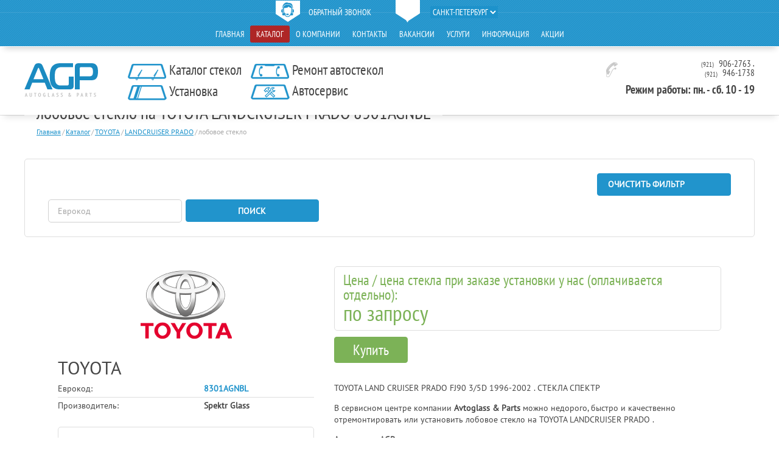

--- FILE ---
content_type: text/html; charset=utf-8
request_url: https://www.glassavto.ru/catalog/avtosteklo-evrokod-8301agnbl-82974/
body_size: 11752
content:





<!DOCTYPE html>
<html>
<head>
    <meta name="google-site-verification" content="MbyqaNZ8LMnCJfQJSki5zxeb0fH4aI0jR1FqAJvm-_s"/>

    <title>
    

        Купить лобовое стекло на
        TOYOTA
        LANDCRUISER PRADO
        8301AGNBL в Спб
    
</title>
    <meta http-equiv="Content-Type" content="text/html; charset=UTF-8">
    <meta name="description" content="

    Установка и ремонт автостекол
    TOYOTA
    LANDCRUISER PRADO
    в Санкт-Петербурге.
    лобовое стекло на
    TOYOTA
    LANDCRUISER PRADO
    8301AGNBL
    по лучшим ценам.


">
    <meta name="viewport" content="width=device-width">
    <meta name='yandex-verification' content='4f48501fd3b9e1f0'/>
    <meta name="google-site-verification" content="ywgDnkOxlQwgiL1aIoE13U0a7yGpQxl3kB5mEyWeGS0"/>

    <meta name="yandex-verification" content="457c071afb6c994d"/>

    <link rel="shortcut icon" href="/static/images/favicon.png" type="image/png">

    <link rel="stylesheet" href="/static/vendors/lightbox2-master/dist/css/lightbox.css">
    <link rel="stylesheet" href="/static/css/tmp_style.css">
    <link rel="stylesheet" href="/static/less/style.css?v=3">
    <link rel="stylesheet" href="/static/css/members.css">
    <link rel="stylesheet" media="(max-width: 768px) and (min-width:481px)" href="/static/css/768.css?v=2"/>
    <link rel="stylesheet" media="(max-width: 480px)" href="/static/css/480.css?v=3"/>


    <link href="https://cdn.jsdelivr.net/npm/select2@4.1.0-rc.0/dist/css/select2.min.css" rel="stylesheet"/>

    <link rel="stylesheet" href="/static/css/extra.css?v=4">

    <script src="https://api-maps.yandex.ru/2.1/?lang=ru_RU" type="text/javascript"></script>

    

    
    
    
    
    
    
    
    
    
    
    
    
    
    
    
    
    
    
    


    
    

    


</head>
<body class="t-main ">
<div class="l-page">
    <div class="l-wrapper">
        <header class="l-header">
            <div class="l-header-holder">
                <div class="b-top-line">
                    <div class="wrapper clearfix">
                        <div class="b-site-tools">
                            <div class="b-site-tools__item"><a href="#callback-popup-block"
                                                               class="b-site-tools__item-link e-popup"><span
                                    class="b-site-tools__item-ico"><i class="ico i_call"></i></span><span
                                    class="b-site-tools__item-title">обратный звонок</span></a></div>
                            <div class="b-site-tools__item"><span
                                    class="b-site-tools__item-link"><span
                                    class="b-site-tools__item-ico"><i class="ico i_marker"></i></span>

                                <select class="region-select b-site-tools__item-title">
                                    
                                        <option value="2"
                                                 selected>
                                            Санкт-Петербург</option>
                                    
                                        <option value="21"
                                                >
                                            Вологда</option>
                                    
                                        <option value="138"
                                                >
                                            Москва</option>
                                    
                                </select>
                            </span>

                            </div>
                            
                            
                            
                            
                            
                            
                            
                            
                            
                            
                            
                            
                            
                        </div>
                        <nav class="b-main-menu">
                            <ul class="b-main-menu__holder">
                                
                                
                                    
                                    <li class="b-main-menu__item navpage-1
                                                ">
                                        <a href="/"
                                           class="b-main-menu__item-link">Главная</a></li>
                                
                                    
                                    <li class="b-main-menu__item navpage-36
                                                 b-main-menu__item_selected">
                                        <a href="/catalog/"
                                           class="b-main-menu__item-link">Каталог</a></li>
                                
                                    
                                    <li class="b-main-menu__item navpage-2
                                                ">
                                        <a href="/o-kompanii/"
                                           class="b-main-menu__item-link">О компании</a></li>
                                
                                    
                                    <li class="b-main-menu__item navpage-4
                                                ">
                                        <a href="/kontakty/"
                                           class="b-main-menu__item-link">Контакты</a></li>
                                
                                    
                                    <li class="b-main-menu__item navpage-3
                                                ">
                                        <a href="/vakansii/"
                                           class="b-main-menu__item-link">Вакансии</a></li>
                                
                                    
                                    <li class="b-main-menu__item navpage-5
                                                ">
                                        <a href="/uslugi/"
                                           class="b-main-menu__item-link">Услуги</a></li>
                                
                                    
                                    <li class="b-main-menu__item navpage-10
                                                ">
                                        <a href="/informaciya/"
                                           class="b-main-menu__item-link">Информация</a></li>
                                
                                    
                                    <li class="b-main-menu__item navpage-40
                                                ">
                                        <a href="/akcii/"
                                           class="b-main-menu__item-link">Акции</a></li>
                                

                            </ul>

                        </nav>
                    </div>
                </div>

                <div class="b-inner-line">
                    <div class="wrapper clearfix">
                        
                            <div class="b-logo-inner"><a href="/" class="b-logo-inner__link"><img
                                    src="/static/images/inner_logo.png" alt="" class="b-logo-inner__image"></a>
                            </div>
                        
                        <div class="b-services-menu">
                            <div class="b-services-menu__holder">
                                <div class="b-services-menu__item">
                                    <a href="/catalog/"
                                       class="b-services-menu__item-link"><span
                                            class="b-services-menu__item-ico"><i
                                            class="ico i_service_sell"></i></span><span
                                            class="b-services-menu__item-title">Каталог стекол</span></a></div>
                                <div class="b-services-menu__item"><a href="/uslugi/ustanovka-avtostekol/"
                                                                      class="b-services-menu__item-link"><span
                                        class="b-services-menu__item-ico"><i
                                        class="ico i_service_repair"></i></span><span
                                        class="b-services-menu__item-title">Установка</span></a></div>
                            </div>
                            <div class="b-services-menu__holder">
                                <div class="b-services-menu__item"><a href="/uslugi/remont-avtostekol/"
                                                                      class="b-services-menu__item-link"><span
                                        class="b-services-menu__item-ico"><i
                                        class="ico i_service_install"></i></span><span
                                        class="b-services-menu__item-title">Ремонт автостекол</span></a></div>
                                <div class="b-services-menu__item"><a href="/uslugi/avtoservis/"
                                                                      class="b-services-menu__item-link"><span
                                        class="b-services-menu__item-ico"><i class="ico i_service_auto"></i></span><span
                                        class="b-services-menu__item-title">Автосервис</span></a></div>
                            </div>
                        </div>
                        <div class="b-header-phone f_right"><i class="ico i_phone m_t5 m_r10"></i>
                            <div class="b-header-phone__holder">
                                
                                
                                
                                
                                
                                
                                



                                
                                    <div class="b-header-phone__item" id="top-phone">
                                        <span class="b-header-phone__code">(921)</span>
                                        <span class="b-header-phone__number"> 906-2763</span>
                                        ,
                                    </div>
                                
                                    <div class="b-header-phone__item" >
                                        <span class="b-header-phone__code">(921)</span>
                                        <span class="b-header-phone__number"> 946-1738</span>
                                        
                                    </div>
                                


                                <div class="work-hours" style="padding-top: 10px;font-size: 19px;font-weight: bold;">
                                    Режим работы: пн. - сб. 10 - 19
                                </div>

                            </div>
                        </div>
                    </div>
                </div>
            </div>
        </header>
        
        
            
                <div class="l-content">
                    <div class="wrapper clearfix">
                        <div class="b-title-inner">
                            <h1>

    лобовое стекло на
    TOYOTA
    LANDCRUISER PRADO
    8301AGNBL



</h1>
                        </div>
                        <div class="b-bredcrumbs"><a href="/">Главная</a><span
                                class="b-bredcrumbs__sep">/</span><a href="/catalog/">Каталог</a><span class="b-bredcrumbs__sep">/</span><a href="/catalog/avtosteklo-toyota/">TOYOTA</a><span class="b-bredcrumbs__sep">/</span><a href="/catalog/avtosteklo--landcruiser-prado-3682/">LANDCRUISER PRADO</a><span class="b-bredcrumbs__sep">/</span><span>лобовое стекло</span></div>
                        
    <div class="xm-hide">
        
<div class="b-top-filter">
    <div class="b-top-filter__holder b-form clearfix">
        <form action="/catalog/find/" method="get">
            <div class="b-top-filter__item">
                <div class="select t-2">

                    <select class="e-select link_select" name="mark-id">
                        <option value="">Марка</option>
                        
                            <option value="1" data-path="/catalog/avtosteklo-acura/"
                                    
                            >ACURA</option>
                        
                            <option value="2" data-path="/catalog/avtosteklo-alfa_romeo/"
                                    
                            >ALFA ROMEO</option>
                        
                            <option value="3" data-path="/catalog/avtosteklo-aston-martin/"
                                    
                            >ASTON MARTIN</option>
                        
                            <option value="4" data-path="/catalog/avtosteklo-audi/"
                                    
                            >AUDI</option>
                        
                            <option value="5" data-path="/catalog/avtosteklo-austin/"
                                    
                            >AUSTIN</option>
                        
                            <option value="6" data-path="/catalog/avtosteklo-avia/"
                                    
                            >AVIA</option>
                        
                            <option value="7" data-path="/catalog/avtosteklo-baw/"
                                    
                            >BAW</option>
                        
                            <option value="8" data-path="/catalog/avtosteklo-bedford/"
                                    
                            >BEDFORD</option>
                        
                            <option value="9" data-path="/catalog/avtosteklo-bentley/"
                                    
                            >BENTLEY</option>
                        
                            <option value="10" data-path="/catalog/avtosteklo-bmw/"
                                    
                            >BMW</option>
                        
                            <option value="12" data-path="/catalog/avtosteklo-brilliance/"
                                    
                            >BRILLIANCE</option>
                        
                            <option value="13" data-path="/catalog/avtosteklo-buick/"
                                    
                            >BUICK</option>
                        
                            <option value="14" data-path="/catalog/avtosteklo-byd/"
                                    
                            >BYD</option>
                        
                            <option value="15" data-path="/catalog/avtosteklo-cadillac/"
                                    
                            >CADILLAC</option>
                        
                            <option value="16" data-path="/catalog/avtosteklo-camc/"
                                    
                            >CAMC</option>
                        
                            <option value="17" data-path="/catalog/avtosteklo-chana/"
                                    
                            >CHANA</option>
                        
                            <option value="18" data-path="/catalog/avtosteklo-changan/"
                                    
                            >CHANGAN</option>
                        
                            <option value="19" data-path="/catalog/avtosteklo-chery/"
                                    
                            >CHERY</option>
                        
                            <option value="20" data-path="/catalog/avtosteklo-chevrolet/"
                                    
                            >CHEVROLET</option>
                        
                            <option value="21" data-path="/catalog/avtosteklo-chrysler/"
                                    
                            >CHRYSLER</option>
                        
                            <option value="152" data-path="/catalog/avtosteklo-chrysler-jeep/"
                                    
                            >CHRYSLER JEEP</option>
                        
                            <option value="22" data-path="/catalog/avtosteklo-citroen/"
                                    
                            >CITROEN</option>
                        
                            <option value="23" data-path="/catalog/avtosteklo-dacia/"
                                    
                            >DACIA</option>
                        
                            <option value="24" data-path="/catalog/avtosteklo-daewoo/"
                                    
                            >DAEWOO</option>
                        
                            <option value="25" data-path="/catalog/avtosteklo-daf/"
                                    
                            >DAF</option>
                        
                            <option value="26" data-path="/catalog/avtosteklo-daihatsu/"
                                    
                            >DAIHATSU</option>
                        
                            <option value="150" data-path="/catalog/avtosteklo-daimler/"
                                    
                            >DAIMLER</option>
                        
                            <option value="27" data-path="/catalog/avtosteklo-datsun/"
                                    
                            >DATSUN</option>
                        
                            <option value="30" data-path="/catalog/avtosteklo-dodge/"
                                    
                            >DODGE</option>
                        
                            <option value="31" data-path="/catalog/avtosteklo-dong-feng/"
                                    
                            >DONG FENG</option>
                        
                            <option value="32" data-path="/catalog/avtosteklo-eagle/"
                                    
                            >EAGLE</option>
                        
                            <option value="33" data-path="/catalog/avtosteklo-faw/"
                                    
                            >FAW</option>
                        
                            <option value="34" data-path="/catalog/avtosteklo-ferrari/"
                                    
                            >FERRARI</option>
                        
                            <option value="35" data-path="/catalog/avtosteklo-fiat/"
                                    
                            >FIAT</option>
                        
                            <option value="36" data-path="/catalog/avtosteklo-fjr-road/"
                                    
                            >FJR ROAD</option>
                        
                            <option value="37" data-path="/catalog/avtosteklo-ford/"
                                    
                            >FORD</option>
                        
                            <option value="151" data-path="/catalog/avtosteklo-ford-usa/"
                                    
                            >FORD USA</option>
                        
                            <option value="38" data-path="/catalog/avtosteklo-foton/"
                                    
                            >FOTON</option>
                        
                            <option value="39" data-path="/catalog/avtosteklo-freightliner/"
                                    
                            >FREIGHTLINER</option>
                        
                            <option value="40" data-path="/catalog/avtosteklo-geely/"
                                    
                            >GEELY</option>
                        
                            <option value="41" data-path="/catalog/avtosteklo-gmc/"
                                    
                            >GMC</option>
                        
                            <option value="42" data-path="/catalog/avtosteklo-great_wall/"
                                    
                            >GREAT WALL</option>
                        
                            <option value="43" data-path="/catalog/avtosteklo-hafei/"
                                    
                            >HAFEI</option>
                        
                            <option value="44" data-path="/catalog/avtosteklo-haima/"
                                    
                            >HAIMA</option>
                        
                            <option value="46" data-path="/catalog/avtosteklo-hino/"
                                    
                            >HINO</option>
                        
                            <option value="47" data-path="/catalog/avtosteklo-holden/"
                                    
                            >HOLDEN</option>
                        
                            <option value="48" data-path="/catalog/avtosteklo-honda/"
                                    
                            >HONDA</option>
                        
                            <option value="49" data-path="/catalog/avtosteklo-howo/"
                                    
                            >HOWO</option>
                        
                            <option value="50" data-path="/catalog/avtosteklo-hummer/"
                                    
                            >HUMMER</option>
                        
                            <option value="51" data-path="/catalog/avtosteklo-hyundai/"
                                    
                            >HYUNDAI</option>
                        
                            <option value="52" data-path="/catalog/avtosteklo-infiniti/"
                                    
                            >INFINITI</option>
                        
                            <option value="53" data-path="/catalog/avtosteklo-international/"
                                    
                            >INTERNATIONAL</option>
                        
                            <option value="55" data-path="/catalog/avtosteklo-isuzu/"
                                    
                            >ISUZU</option>
                        
                            <option value="56" data-path="/catalog/avtosteklo-iveco/"
                                    
                            >IVECO</option>
                        
                            <option value="57" data-path="/catalog/avtosteklo-jac/"
                                    
                            >JAC</option>
                        
                            <option value="58" data-path="/catalog/avtosteklo-jaguar/"
                                    
                            >JAGUAR</option>
                        
                            <option value="59" data-path="/catalog/avtosteklo-jcb/"
                                    
                            >JCB</option>
                        
                            <option value="61" data-path="/catalog/avtosteklo-jeep/"
                                    
                            >JEEP</option>
                        
                            <option value="62" data-path="/catalog/avtosteklo-kia/"
                                    
                            >KIA</option>
                        
                            <option value="65" data-path="/catalog/avtosteklo-lamborghini/"
                                    
                            >LAMBORGHINI</option>
                        
                            <option value="66" data-path="/catalog/avtosteklo-lamborgini-/"
                                    
                            >LAMBORGINI </option>
                        
                            <option value="67" data-path="/catalog/avtosteklo-lancia/"
                                    
                            >LANCIA</option>
                        
                            <option value="68" data-path="/catalog/avtosteklo-land_rover/"
                                    
                            >LAND ROVER</option>
                        
                            <option value="69" data-path="/catalog/avtosteklo-ldv/"
                                    
                            >LDV</option>
                        
                            <option value="70" data-path="/catalog/avtosteklo-lexus/"
                                    
                            >LEXUS</option>
                        
                            <option value="160" data-path="/catalog/avtosteklo-leyland-daf/"
                                    
                            >LEYLAND-DAF</option>
                        
                            <option value="71" data-path="/catalog/avtosteklo-lifan/"
                                    
                            >LIFAN</option>
                        
                            <option value="72" data-path="/catalog/avtosteklo-lincoln/"
                                    
                            >LINCOLN</option>
                        
                            <option value="74" data-path="/catalog/avtosteklo-magirus/"
                                    
                            >MAGIRUS</option>
                        
                            <option value="75" data-path="/catalog/avtosteklo-mahindra/"
                                    
                            >MAHINDRA</option>
                        
                            <option value="76" data-path="/catalog/avtosteklo-man/"
                                    
                            >MAN</option>
                        
                            <option value="162" data-path="/catalog/avtosteklo-man-trucks/"
                                    
                            >MAN TRUCKS</option>
                        
                            <option value="77" data-path="/catalog/avtosteklo-maserati/"
                                    
                            >MASERATI</option>
                        
                            <option value="78" data-path="/catalog/avtosteklo-maybach/"
                                    
                            >MAYBACH</option>
                        
                            <option value="79" data-path="/catalog/avtosteklo-mazda/"
                                    
                            >MAZDA</option>
                        
                            <option value="80" data-path="/catalog/avtosteklo-mercedes/"
                                    
                            >MERCEDES</option>
                        
                            <option value="81" data-path="/catalog/avtosteklo-mercury/"
                                    
                            >MERCURY</option>
                        
                            <option value="82" data-path="/catalog/avtosteklo-mia-electric/"
                                    
                            >MIA ELECTRIC</option>
                        
                            <option value="83" data-path="/catalog/avtosteklo-microcar/"
                                    
                            >MICROCAR</option>
                        
                            <option value="84" data-path="/catalog/avtosteklo-mini/"
                                    
                            >MINI</option>
                        
                            <option value="85" data-path="/catalog/avtosteklo-mitsubishi/"
                                    
                            >MITSUBISHI</option>
                        
                            <option value="86" data-path="/catalog/avtosteklo-neoplan/"
                                    
                            >NEOPLAN</option>
                        
                            <option value="87" data-path="/catalog/avtosteklo-nissan/"
                                    
                            >NISSAN</option>
                        
                            <option value="88" data-path="/catalog/avtosteklo-oldsmobile/"
                                    
                            >OLDSMOBILE</option>
                        
                            <option value="89" data-path="/catalog/avtosteklo-opel/"
                                    
                            >OPEL</option>
                        
                            <option value="90" data-path="/catalog/avtosteklo-pegaso/"
                                    
                            >PEGASO</option>
                        
                            <option value="91" data-path="/catalog/avtosteklo-peugeot/"
                                    
                            >PEUGEOT</option>
                        
                            <option value="92" data-path="/catalog/avtosteklo-plymouth/"
                                    
                            >PLYMOUTH</option>
                        
                            <option value="93" data-path="/catalog/avtosteklo-polonez/"
                                    
                            >POLONEZ</option>
                        
                            <option value="94" data-path="/catalog/avtosteklo-pontiac/"
                                    
                            >PONTIAC</option>
                        
                            <option value="95" data-path="/catalog/avtosteklo-porsche/"
                                    
                            >PORSCHE</option>
                        
                            <option value="96" data-path="/catalog/avtosteklo-proton/"
                                    
                            >PROTON</option>
                        
                            <option value="97" data-path="/catalog/avtosteklo-qoros/"
                                    
                            >QOROS</option>
                        
                            <option value="98" data-path="/catalog/avtosteklo-renault/"
                                    
                            >RENAULT</option>
                        
                            <option value="99" data-path="/catalog/avtosteklo-renault--irisbus/"
                                    
                            >RENAULT / IRISBUS</option>
                        
                            <option value="100" data-path="/catalog/avtosteklo-rolls-royce/"
                                    
                            >ROLLS ROYCE</option>
                        
                            <option value="101" data-path="/catalog/avtosteklo-rover/"
                                    
                            >ROVER</option>
                        
                            <option value="102" data-path="/catalog/avtosteklo-saab/"
                                    
                            >SAAB</option>
                        
                            <option value="103" data-path="/catalog/avtosteklo-saturn/"
                                    
                            >SATURN</option>
                        
                            <option value="104" data-path="/catalog/avtosteklo-scania/"
                                    
                            >SCANIA</option>
                        
                            <option value="105" data-path="/catalog/avtosteklo-scion/"
                                    
                            >SCION</option>
                        
                            <option value="106" data-path="/catalog/avtosteklo-seat/"
                                    
                            >SEAT</option>
                        
                            <option value="107" data-path="/catalog/avtosteklo-setra/"
                                    
                            >SETRA</option>
                        
                            <option value="108" data-path="/catalog/avtosteklo-skoda/"
                                    
                            >SKODA</option>
                        
                            <option value="109" data-path="/catalog/avtosteklo-smart/"
                                    
                            >SMART</option>
                        
                            <option value="111" data-path="/catalog/avtosteklo-ssang_yong/"
                                    
                            >SSANGYONG</option>
                        
                            <option value="112" data-path="/catalog/avtosteklo-subaru/"
                                    
                            >SUBARU</option>
                        
                            <option value="113" data-path="/catalog/avtosteklo-suzuki/"
                                    
                            >SUZUKI</option>
                        
                            <option value="114" data-path="/catalog/avtosteklo-tagaz/"
                                    
                            >TAGAZ</option>
                        
                            <option value="171" data-path="/catalog/avtosteklo-talbot/"
                                    
                            >TALBOT</option>
                        
                            <option value="115" data-path="/catalog/avtosteklo-tata/"
                                    
                            >TATA</option>
                        
                            <option value="116" data-path="/catalog/avtosteklo-tatra/"
                                    
                            >TATRA</option>
                        
                            <option value="118" data-path="/catalog/avtosteklo-tesla/"
                                    
                            >TESLA</option>
                        
                            <option value="119" data-path="/catalog/avtosteklo-toyota/"
                                    
                                    selected="selected"
                                    
                            >TOYOTA</option>
                        
                            <option value="120" data-path="/catalog/avtosteklo-travego/"
                                    
                            >TRAVEGO</option>
                        
                            <option value="121" data-path="/catalog/avtosteklo-vauxhall/"
                                    
                            >VAUXHALL</option>
                        
                            <option value="122" data-path="/catalog/avtosteklo-volga/"
                                    
                            >VOLGA</option>
                        
                            <option value="123" data-path="/catalog/avtosteklo-volkswagen/"
                                    
                            >VOLKSWAGEN</option>
                        
                            <option value="124" data-path="/catalog/avtosteklo-volvo/"
                                    
                            >VOLVO</option>
                        
                            <option value="125" data-path="/catalog/avtosteklo-vortex/"
                                    
                            >VORTEX</option>
                        
                            <option value="126" data-path="/catalog/avtosteklo-wiesmann/"
                                    
                            >WIESMANN</option>
                        
                            <option value="129" data-path="/catalog/avtosteklo-yutong/"
                                    
                            >YUTONG</option>
                        
                            <option value="175" data-path="/catalog/avtosteklo-zastava/"
                                    
                            >ZASTAVA</option>
                        
                            <option value="132" data-path="/catalog/avtosteklo-vaz/"
                                    
                            >ВАЗ</option>
                        
                            <option value="133" data-path="/catalog/avtosteklo-gaz/"
                                    
                            >ГАЗ</option>
                        
                            <option value="134" data-path="/catalog/avtosteklo-gazon/"
                                    
                            >ГАЗон</option>
                        
                            <option value="136" data-path="/catalog/avtosteklo-doninvest/"
                                    
                            >ДОНИНВЕСТ</option>
                        
                            <option value="137" data-path="/catalog/avtosteklo-zaz/"
                                    
                            >ЗАЗ</option>
                        
                            <option value="138" data-path="/catalog/avtosteklo-zil/"
                                    
                            >ЗИЛ</option>
                        
                            <option value="139" data-path="/catalog/avtosteklo-izh/"
                                    
                            >ИЖ</option>
                        
                            <option value="140" data-path="/catalog/avtosteklo-kamaz/"
                                    
                            >КАМАЗ</option>
                        
                            <option value="142" data-path="/catalog/avtosteklo-maz/"
                                    
                            >МАЗ</option>
                        
                            <option value="143" data-path="/catalog/avtosteklo-moskvich/"
                                    
                            >МОСКВИЧ</option>
                        
                            <option value="144" data-path="/catalog/avtosteklo-nefaz/"
                                    
                            >НефАЗ</option>
                        
                            <option value="145" data-path="/catalog/avtosteklo-paz/"
                                    
                            >ПАЗ</option>
                        
                            <option value="146" data-path="/catalog/avtosteklo-sikar/"
                                    
                            >СИКАР</option>
                        
                            <option value="147" data-path="/catalog/avtosteklo-uaz/"
                                    
                            >УАЗ</option>
                        
                    </select>
                </div>
            </div>

            <div class="b-top-filter__item">
                <div class="select t-2">
                    <select class="e-select link_select" name="model-id">
                        <option value="" data-path="/catalog/avtosteklo-toyota/">Модель</option>
                        
                            <option selected="selected"
                                    value="3682"
                                    data-path="/catalog/avtosteklo--landcruiser-prado-3682/">LANDCRUISER PRADO</option>
                        
                    </select>
                </div>
            </div>

            <div class="b-top-filter__item">
                <div class="select t-2">
                    <select class="e-select link_select" name="car-model-id">
                        <option value="" data-path="/catalog/avtosteklo--landcruiser-prado-3682/">Модификация</option>
                        
                            <option selected="selected"
                                    value="3536"
                                    data-path="/catalog/avtosteklo---toyota-landcruiser-prado-ranger-5d-2009-150--3536/">TOYOTA LANDCRUISER PRADO RANGER 5D 2009-  (150) </option>
                        
                            <option 
                                    value="3537"
                                    data-path="/catalog/avtosteklo---toyota-landcruiser-prado-ranger-5d-2002-2009-j120--3537/">TOYOTA LANDCRUISER PRADO RANGER 5D 2002-2009 (J120) </option>
                        
                            <option 
                                    value="3538"
                                    data-path="/catalog/avtosteklo---toyota-landcruiser-prado-ranger-5d-1996-2002-j90j95--3538/">TOYOTA LANDCRUISER PRADO RANGER 5D 1996-2002 (J90,J95) </option>
                        
                            <option 
                                    value="3539"
                                    data-path="/catalog/avtosteklo---toyota-landcruiser-prado-ranger-5d--3539/">TOYOTA LANDCRUISER PRADO RANGER 5D  -   </option>
                        
                            <option 
                                    value="3540"
                                    data-path="/catalog/avtosteklo---toyota-landcruiser-prado-ranger-3d-2009-150--3540/">TOYOTA LANDCRUISER PRADO RANGER 3D 2009-  (150) </option>
                        
                            <option 
                                    value="3541"
                                    data-path="/catalog/avtosteklo---toyota-landcruiser-prado-ranger-3d-2002-2009-j120--3541/">TOYOTA LANDCRUISER PRADO RANGER 3D 2002-2009 (J120) </option>
                        
                            <option 
                                    value="3542"
                                    data-path="/catalog/avtosteklo---toyota-landcruiser-prado-ranger-3d-1996-2002-j90j95--3542/">TOYOTA LANDCRUISER PRADO RANGER 3D 1996-2002 (J90,J95) </option>
                        
                    </select>
                </div>
            </div>


            <div class="b-top-filter__item">
                <div class="select t-2">
                    <select class="e-select link_select" name="glass_type">
                        <option value="">Тип стекла </option>
                        
                            <option 
                                    value="1"
                                    data-path="?glass_type=1">Лобовые стекла
                            </option>
                        
                            <option 
                                    value="2"
                                    data-path="?glass_type=2">Боковое стекло
                            </option>
                        
                            <option 
                                    value="3"
                                    data-path="?glass_type=3">Аксессуары
                            </option>
                        
                            <option 
                                    value="4"
                                    data-path="?glass_type=4">Молдинг
                            </option>
                        
                            <option 
                                    value="5"
                                    data-path="?glass_type=5">Боковое корпусное
                            </option>
                        
                            <option 
                                    value="6"
                                    data-path="?glass_type=6">Задние стекла
                            </option>
                        
                    </select>
                </div>
            </div>

            <div class="b-top-filter__item">



                <a href="/catalog/" class="button t-1">Очистить фильтр</a>
            </div>


            <div class="b-top-filter__item">
                <div>
                    <input class="input t-2" type="text" placeholder="Еврокод"
                           value="" name="eurocode_search">
                </div>
            </div>
            <div class="b-top-filter__item">
                <button class="button t-1">Поиск</button>
            </div>
        </form>
    </div>
</div>

    </div>

                        <div class="block_content">
    <div class="b-product clearfix">
        <div class="b-product__spec">
            <div class="clearfix">
                
                    <div class="b-product__spec__logo"><img src="/media/brands/Toyota_r_c.png" alt="">
                    </div>
                <div class="b-product__spec__info">
                    <div class="b-product__spec__info__title">
                        TOYOTA</div>
                    <div class="b-product__spec__info__table">
                        <table>
                            <tr>
                                <td>Еврокод:</td>
                                <td>8301AGNBL</td>
                            </tr>
                            <tr>
                                <td>Производитель:</td>
                                <td>Spektr Glass</td>
                            </tr>
                        </table>
                    </div>
                </div>
            </div>
            <div class="b-product__spec__holder">
                <table>
                    <thead>
                    <tr>
                        <th colspan="2">Характеристики</th>
                    </tr>
                    </thead>
                    <tbody>
                    
                        
                            <tr>
                                <td>тип стекла</td>
                                <td>лобовое стекло</td>
                            </tr>
                        
                            <tr>
                                <td>цвет стекла</td>
                                <td>зеленое/голубая полоса</td>
                            </tr>
                        
                        <tr>
                            <td>года выпуска</td>
                            <td>
                                
                                1996, 1997, 1998, 1999, 2000, 2001, 2002
                            </td>
                        </tr>
                    
                    </tbody>
                </table>
            </div>
        </div>
        <div class="b-product__disc">
            
                <div class="b-product__price">
                    <div class="b-product__price__main">
                        <span class="b-product__price__title">Цена / цена стекла при заказе установки у нас (оплачивается отдельно): </span>
                        <br>

                        <span class="b-product__price__count">
                        
                            по запросу
                        
                        </span>

                    </div>
                    
                </div>
                <div class="b-product__buy">
                    
                    
                    
                    
                    
                    <div class="b-product__buy__button">
                        <a href="#order_form" class="button t-6 e-popup" data-glass-id="82974">Купить</a>
                    </div>
                </div>
            
            <div class="b-product__text">
                

                
                    <p>TOYOTA LAND CRUISER PRADO FJ90 3/5D 1996-2002 . СТЕКЛА СПЕКТР</p>

                


                
                    <p>
                        В сервисном центре компании <strong>Avtoglass & Parts</strong> можно недорого,
                        быстро и качественно отремонтировать или установить
                        лобовое стекло на
                        TOYOTA
                        LANDCRUISER PRADO
                        .
                    </p>

                    <p>
                        <b> Автосервис AGP находятся по адресу:</b>
                    <li>СПб, ул. Возрождения, 20. Время работы: с 10 до 19 часов, без выходных.
                        Контактный телефон: <span id="middle-phone">+7 (812) 906-27-63</span>
                    </li>
                    </p>
                



                <p>
                    Установка или замена автостекла на
                    TOYOTA
                    LANDCRUISER PRADO

                    занимает от 40 минут (боковое стекло),
                    до 2-3х часов (заднее и лобовое стекло).

                </p>


                
                
                
                
                
                
                
                
                
                
                
                
                
                
                
                
                
                
                
                
                
                
                
                
                
                


                <p>Перейти в раздел
                    <a class="analogs-link" href="/catalog/avtosteklo--landcruiser-prado-3682/">
                        лобовое стекло
                        на TOYOTA LANDCRUISER PRADO</a>
                </p>

            </div>
        </div>
    </div>

    
        
            


    <div class="separator"></div>
    <div class="b-analog">
        
            <div class="b-analog__title">
                <h2>Аналоги</h2>
            </div>
        
        <div class="b-analog__holder">
            <table class="big">
                <thead>
                <tr>
                    <th>Тип стекла</th>
                    <th>Еврокод</th>
                    <th></th>
                    <th>Тип кузова</th>
                    <th>Производитель</th>
                    <th>Наличие</th>
                    
                    <th colspan="2">Цена / <span class="setup-price-header">цена стекла при заказе установки у нас (оплачивается отдельно) </span>
                    </th>
                    
                </tr>
                </thead>
                <tbody>
                
                    <tr>
                        <td><a href="/catalog/avtosteklo-evrokod-8301agnbl-43737/">лобовое стекло</a>


                        </td>

                        <td><a href="/catalog/avtosteklo-evrokod-8301agnbl-43737/"
                               title="тип стекла - лобовое стекло
цвет стекла - зеленое/голубая полоса">8301AGNBL</a></td>
                        <td>
                            </td>
                        <td></td>

                        <td>-</td>
                        <td><span class="c_gray">под заказ</span></td>
                        
                        <td class="price_analog">
                            
                                по запросу
                            
                        </td>
                        <td><a href="#order_form" class="button t-7 e-popup" data-glass-id="43737">Купить</a>
                        </td>
                    </tr>
                
                    <tr>
                        <td><a href="/catalog/avtosteklo-evrokod-8301agnbl-128122/">лобовое стекло</a>


                        </td>

                        <td><a href="/catalog/avtosteklo-evrokod-8301agnbl-128122/"
                               title="тип стекла - лобовое стекло
цвет стекла - зеленое/голубая полоса">8301AGNBL</a></td>
                        <td>
                            </td>
                        <td></td>

                        <td>FYG</td>
                        <td><span class="c_gray">1-2 дня</span></td>
                        
                        <td class="price_analog">
                            
                                4549 р. /
                                <strong class="with-setup">4231
                                    р.</strong>
                            
                        </td>
                        <td><a href="#order_form" class="button t-7 e-popup" data-glass-id="128122">Купить</a>
                        </td>
                    </tr>
                
                </tbody>
            </table>

            <table class="little">
                <thead>
                <tr>
                    <th>Тип стекла</th>
                    <th>Описание</th>
                    <th>Цена</th>
                </tr>
                </thead>
                <tbody>
                
                    <tr>
                        <td>
                            <a href="/catalog/avtosteklo-evrokod-8301agnbl-43737/">лобовое стекло</a>
                        </td>
                        <td>
                            <a href="/catalog/avtosteklo-evrokod-8301agnbl-43737/">8301AGNBL</a> <br>
                             <br>
                            -
                        </td>
                        <td>
                            <span class="c_gray">под заказ</span> <br>
                            звоните р. <br>
                            <a href="#order_form" class="button t-7 e-popup" data-glass-id="43737">Купить</a>
                        </td>
                    </tr>
                
                    <tr>
                        <td>
                            <a href="/catalog/avtosteklo-evrokod-8301agnbl-128122/">лобовое стекло</a>
                        </td>
                        <td>
                            <a href="/catalog/avtosteklo-evrokod-8301agnbl-128122/">8301AGNBL</a> <br>
                             <br>
                            FYG
                        </td>
                        <td>
                            <span class="c_gray">1-2 дня</span> <br>
                            4549 р. <br>
                            <a href="#order_form" class="button t-7 e-popup" data-glass-id="128122">Купить</a>
                        </td>
                    </tr>
                
                </tbody>
            </table>
        </div>
    </div>

    <br/><br/>
    <br/><br/>






            
            
        



        

        



    



</div>
                    </div>
                </div>
            

            
                <section class="b-news">
    <div class="b-news__holder wrapper clearfix">
      <div class="b-news__block">
        <div class="b-news__title">
          <h2>Новые поступления</h2>
        </div>
        <div class="b-news__block__holder clearfix">
            
                <div class="b-news__item">
                    <div class="b-news__item__date">25 НОЯ 2025</div>
                    <div class="b-news__item__title"><a href="/catalog/avtosteklo-evrokod-2485agacmvz-87680/">
                        2485AGACMVZ <br>
                        лобовое стекло</a></div>
                    <div class="b-news__item__title"><a href="/catalog/avtosteklo-evrokod-2485agacmvz-87680/">
                        
                        </a></div>
                    <br>
                </div>
            
                <div class="b-news__item">
                    <div class="b-news__item__date">25 НОЯ 2025</div>
                    <div class="b-news__item__title"><a href="/catalog/avtosteklo-evrokod-4456agsblv-87879/">
                        4456AGSBLV <br>
                        лобовое стекло</a></div>
                    <div class="b-news__item__title"><a href="/catalog/avtosteklo-evrokod-4456agsblv-87879/">
                        
                        </a></div>
                    <br>
                </div>
            
                <div class="b-news__item">
                    <div class="b-news__item__date">06 ДЕК 2025</div>
                    <div class="b-news__item__title"><a href="/catalog/avtosteklo-evrokod-6056agsblhmvz-88374/">
                        6056AGSBLHMVZ <br>
                        лобовое стекло</a></div>
                    <div class="b-news__item__title"><a href="/catalog/avtosteklo-evrokod-6056agsblhmvz-88374/">
                        INFINITI
                        EX25/EX35/EX37</a></div>
                    <br>
                </div>
            
                <div class="b-news__item">
                    <div class="b-news__item__date">17 ЯНВ 2025</div>
                    <div class="b-news__item__title"><a href="/catalog/avtosteklo-evrokod-4635agn1b-88695/">
                        4635AGN1B <br>
                        лобовое стекло</a></div>
                    <div class="b-news__item__title"><a href="/catalog/avtosteklo-evrokod-4635agn1b-88695/">
                        DAF
                        XF 105</a></div>
                    <br>
                </div>
            
                <div class="b-news__item">
                    <div class="b-news__item__date">10 МАР 2025</div>
                    <div class="b-news__item__title"><a href="/catalog/avtosteklo-evrokod-4463agsov-89190/">
                        4463AGSOV <br>
                        лобовое стекло</a></div>
                    <div class="b-news__item__title"><a href="/catalog/avtosteklo-evrokod-4463agsov-89190/">
                        
                        </a></div>
                    <br>
                </div>
            
                <div class="b-news__item">
                    <div class="b-news__item__date">10 НОЯ 2025</div>
                    <div class="b-news__item__title"><a href="/catalog/avtosteklo-evrokod-2485agacmvz-98344/">
                        2485AGACMVZ <br>
                        лобовое стекло</a></div>
                    <div class="b-news__item__title"><a href="/catalog/avtosteklo-evrokod-2485agacmvz-98344/">
                        
                        </a></div>
                    <br>
                </div>
            
                <div class="b-news__item">
                    <div class="b-news__item__date">04 АПР 2025</div>
                    <div class="b-news__item__title"><a href="/catalog/avtosteklo-evrokod-4635agn1b-119238/">
                        4635AGN1B <br>
                        лобовое стекло</a></div>
                    <div class="b-news__item__title"><a href="/catalog/avtosteklo-evrokod-4635agn1b-119238/">
                        DAF
                        XF 105</a></div>
                    <br>
                </div>
            
                <div class="b-news__item">
                    <div class="b-news__item__date">04 АПР 2025</div>
                    <div class="b-news__item__title"><a href="/catalog/avtosteklo-evrokod-6056agsblhmvz-119426/">
                        6056AGSBLHMVZ <br>
                        лобовое стекло</a></div>
                    <div class="b-news__item__title"><a href="/catalog/avtosteklo-evrokod-6056agsblhmvz-119426/">
                        INFINITI
                        EX25/EX35/EX37</a></div>
                    <br>
                </div>
            
                <div class="b-news__item">
                    <div class="b-news__item__date">04 АПР 2025</div>
                    <div class="b-news__item__title"><a href="/catalog/avtosteklo-evrokod-2485agacmvz-120916/">
                        2485AGACMVZ <br>
                        лобовое стекло</a></div>
                    <div class="b-news__item__title"><a href="/catalog/avtosteklo-evrokod-2485agacmvz-120916/">
                        
                        </a></div>
                    <br>
                </div>
            
                <div class="b-news__item">
                    <div class="b-news__item__date">04 АПР 2025</div>
                    <div class="b-news__item__title"><a href="/catalog/avtosteklo-evrokod-4456agsblv-120991/">
                        4456AGSBLV <br>
                        лобовое стекло</a></div>
                    <div class="b-news__item__title"><a href="/catalog/avtosteklo-evrokod-4456agsblv-120991/">
                        
                        </a></div>
                    <br>
                </div>
            
                <div class="b-news__item">
                    <div class="b-news__item__date">04 АПР 2025</div>
                    <div class="b-news__item__title"><a href="/catalog/avtosteklo-evrokod-4463agsov-121344/">
                        4463AGSOV <br>
                        лобовое стекло</a></div>
                    <div class="b-news__item__title"><a href="/catalog/avtosteklo-evrokod-4463agsov-121344/">
                        
                        </a></div>
                    <br>
                </div>
            
                <div class="b-news__item">
                    <div class="b-news__item__date">08 АВГ 2025</div>
                    <div class="b-news__item__title"><a href="/catalog/avtosteklo-evrokod-6056agsblhmvz-124287/">
                        6056AGSBLHMVZ <br>
                        лобовое стекло</a></div>
                    <div class="b-news__item__title"><a href="/catalog/avtosteklo-evrokod-6056agsblhmvz-124287/">
                        INFINITI
                        EX25/EX35/EX37</a></div>
                    <br>
                </div>
            
                <div class="b-news__item">
                    <div class="b-news__item__date">05 МАЙ 2025</div>
                    <div class="b-news__item__title"><a href="/catalog/avtosteklo-evrokod-8378agachmu1z-125970/">
                        8378AGACHMU1Z <br>
                        лобовое стекло</a></div>
                    <div class="b-news__item__title"><a href="/catalog/avtosteklo-evrokod-8378agachmu1z-125970/">
                        TOYOTA
                        LANDCRUISER</a></div>
                    <br>
                </div>
            
                <div class="b-news__item">
                    <div class="b-news__item__date">24 ОКТ 2025</div>
                    <div class="b-news__item__title"><a href="/catalog/avtosteklo-evrokod-4340agachmvz-127612/">
                        4340AGACHMVZ <br>
                        лобовое стекло</a></div>
                    <div class="b-news__item__title"><a href="/catalog/avtosteklo-evrokod-4340agachmvz-127612/">
                        
                        </a></div>
                    <br>
                </div>
            
                <div class="b-news__item">
                    <div class="b-news__item__date">24 ОКТ 2025</div>
                    <div class="b-news__item__title"><a href="/catalog/avtosteklo-evrokod-4456agsblv-127686/">
                        4456AGSBLV <br>
                        лобовое стекло</a></div>
                    <div class="b-news__item__title"><a href="/catalog/avtosteklo-evrokod-4456agsblv-127686/">
                        
                        </a></div>
                    <br>
                </div>
            

        </div>
      </div>
      <div class="b-news__block">
        <div class="b-news__title">
          <h2>&nbsp;</h2>
        </div>
        <div class="b-news__block__holder clearfix">

















            
                <div class="b-news__item">
                    <div class="b-news__item__date">24 ОКТ 2025</div>
                    <div class="b-news__item__title"><a href="/catalog/avtosteklo-evrokod-5382agnacmz1b-127823/">
                        5382AGNACMZ1B <br>
                        лобовое стекло</a></div>
                    <div class="b-news__item__title"><a href="/catalog/avtosteklo-evrokod-5382agnacmz1b-127823/">
                        MERCEDES
                        VITO W447 (V-CLASS)</a></div>
                    <br>
                </div>
            
                <div class="b-news__item">
                    <div class="b-news__item__date">24 ОКТ 2025</div>
                    <div class="b-news__item__title"><a href="/catalog/avtosteklo-evrokod-8579agshmvz15-128257/">
                        8579AGSHMVZ15 <br>
                        лобовое стекло</a></div>
                    <div class="b-news__item__title"><a href="/catalog/avtosteklo-evrokod-8579agshmvz15-128257/">
                        VOLKSWAGEN
                        CARAVELLE</a></div>
                    <br>
                </div>
            
                <div class="b-news__item">
                    <div class="b-news__item__date">01 НОЯ 2025</div>
                    <div class="b-news__item__title"><a href="/catalog/avtosteklo-evrokod-6056agsblhmvz-128523/">
                        6056AGSBLHMVZ <br>
                        лобовое стекло</a></div>
                    <div class="b-news__item__title"><a href="/catalog/avtosteklo-evrokod-6056agsblhmvz-128523/">
                        INFINITI
                        EX25/EX35/EX37</a></div>
                    <br>
                </div>
            
                <div class="b-news__item">
                    <div class="b-news__item__date">28 МАЙ 2025</div>
                    <div class="b-news__item__title"><a href="/catalog/avtosteklo-evrokod-8378agachmu1z-131082/">
                        8378AGACHMU1Z <br>
                        лобовое стекло</a></div>
                    <div class="b-news__item__title"><a href="/catalog/avtosteklo-evrokod-8378agachmu1z-131082/">
                        TOYOTA
                        LANDCRUISER</a></div>
                    <br>
                </div>
            
                <div class="b-news__item">
                    <div class="b-news__item__date">25 ОКТ 2025</div>
                    <div class="b-news__item__title"><a href="/catalog/avtosteklo-evrokod-9823agnhmvw1c-131899/">
                        9823AGNHMVW1C <br>
                        лобовое стекло</a></div>
                    <div class="b-news__item__title"><a href="/catalog/avtosteklo-evrokod-9823agnhmvw1c-131899/">
                        
                        </a></div>
                    <br>
                </div>
            
                <div class="b-news__item">
                    <div class="b-news__item__date">28 ЯНВ 2025</div>
                    <div class="b-news__item__title"><a href="/catalog/avtosteklo-evrokod-8579agshmvz15-132238/">
                        8579AGSHMVZ15 <br>
                        лобовое стекло</a></div>
                    <div class="b-news__item__title"><a href="/catalog/avtosteklo-evrokod-8579agshmvz15-132238/">
                        VOLKSWAGEN
                        CARAVELLE</a></div>
                    <br>
                </div>
            
                <div class="b-news__item">
                    <div class="b-news__item__date">18 АПР 2025</div>
                    <div class="b-news__item__title"><a href="/catalog/avtosteklo-evrokod-8579agshmvz15-135574/">
                        8579AGSHMVZ15 <br>
                        лобовое стекло</a></div>
                    <div class="b-news__item__title"><a href="/catalog/avtosteklo-evrokod-8579agshmvz15-135574/">
                        VOLKSWAGEN
                        CARAVELLE</a></div>
                    <br>
                </div>
            
                <div class="b-news__item">
                    <div class="b-news__item__date">18 АПР 2025</div>
                    <div class="b-news__item__title"><a href="/catalog/avtosteklo-evrokod-6056agsblhmvz-135818/">
                        6056AGSBLHMVZ <br>
                        лобовое стекло</a></div>
                    <div class="b-news__item__title"><a href="/catalog/avtosteklo-evrokod-6056agsblhmvz-135818/">
                        INFINITI
                        EX25/EX35/EX37</a></div>
                    <br>
                </div>
            
                <div class="b-news__item">
                    <div class="b-news__item__date">18 АПР 2025</div>
                    <div class="b-news__item__title"><a href="/catalog/avtosteklo-evrokod-8579agshmvz15-136183/">
                        8579AGSHMVZ15 <br>
                        лобовое стекло</a></div>
                    <div class="b-news__item__title"><a href="/catalog/avtosteklo-evrokod-8579agshmvz15-136183/">
                        VOLKSWAGEN
                        CARAVELLE</a></div>
                    <br>
                </div>
            
                <div class="b-news__item">
                    <div class="b-news__item__date">18 АПР 2025</div>
                    <div class="b-news__item__title"><a href="/catalog/avtosteklo-evrokod-5382agnacmz1b-136538/">
                        5382AGNACMZ1B <br>
                        лобовое стекло</a></div>
                    <div class="b-news__item__title"><a href="/catalog/avtosteklo-evrokod-5382agnacmz1b-136538/">
                        MERCEDES
                        VITO W447 (V-CLASS)</a></div>
                    <br>
                </div>
            
                <div class="b-news__item">
                    <div class="b-news__item__date">18 АПР 2025</div>
                    <div class="b-news__item__title"><a href="/catalog/avtosteklo-evrokod-4340agachmvz-137049/">
                        4340AGACHMVZ <br>
                        лобовое стекло</a></div>
                    <div class="b-news__item__title"><a href="/catalog/avtosteklo-evrokod-4340agachmvz-137049/">
                        
                        </a></div>
                    <br>
                </div>
            
                <div class="b-news__item">
                    <div class="b-news__item__date">18 АПР 2025</div>
                    <div class="b-news__item__title"><a href="/catalog/avtosteklo-evrokod-4635agn1b-137278/">
                        4635AGN1B <br>
                        лобовое стекло</a></div>
                    <div class="b-news__item__title"><a href="/catalog/avtosteklo-evrokod-4635agn1b-137278/">
                        DAF
                        XF 105</a></div>
                    <br>
                </div>
            
                <div class="b-news__item">
                    <div class="b-news__item__date">18 АПР 2025</div>
                    <div class="b-news__item__title"><a href="/catalog/avtosteklo-evrokod-2485agacmvz-137306/">
                        2485AGACMVZ <br>
                        лобовое стекло</a></div>
                    <div class="b-news__item__title"><a href="/catalog/avtosteklo-evrokod-2485agacmvz-137306/">
                        
                        </a></div>
                    <br>
                </div>
            
                <div class="b-news__item">
                    <div class="b-news__item__date">18 АПР 2025</div>
                    <div class="b-news__item__title"><a href="/catalog/avtosteklo-evrokod-8378agachmu1z-137480/">
                        8378AGACHMU1Z <br>
                        лобовое стекло</a></div>
                    <div class="b-news__item__title"><a href="/catalog/avtosteklo-evrokod-8378agachmu1z-137480/">
                        TOYOTA
                        LANDCRUISER</a></div>
                    <br>
                </div>
            
                <div class="b-news__item">
                    <div class="b-news__item__date">10 ИЮЛ 2025</div>
                    <div class="b-news__item__title"><a href="/catalog/avtosteklo-evrokod-6056agsblhmvz-138133/">
                        6056AGSBLHMVZ <br>
                        лобовое стекло</a></div>
                    <div class="b-news__item__title"><a href="/catalog/avtosteklo-evrokod-6056agsblhmvz-138133/">
                        INFINITI
                        EX25/EX35/EX37</a></div>
                    <br>
                </div>
            



        </div>
      </div>
    </div>
</section>
<div class="b-about">
    <div class="wrapper clearfix">
      <p>Фирма "Avtoglass & Parts" поставляет на российский рынок сертифицированные стекла ведущих мировых производителей: PILKINGTON, Guardian, BENSON, FUYAO, AGC, Sekurit. Все стекла имеют сертификат оригинальности. Спектр нашей продукции очень широк. Это автостекла для легковых, грузовых автомобилей,как отечественного, так и импортного производства. Мы предлагаем также расходные материалы, инструменты для установки стекол.</p>
      <p>Наша фирма основана более 10 лет назад и на сегодняшний день занимает прочные позиции на рынке автостекла и расходных материалов.</p>
      <p>"Avtoglass & Parts" приглашает к сотрудничеству компании, работающие в автомобильном бизнесе.</p>
    </div>
</div>




















            

        

        
            <div class="l-content">
                <section class="b-map">
                    <div class="wrapper">
                        <div class="scroll_btn"></div>
                    </div>
                    <div id="map" class="b-map__holder"></div>
                </section>
            </div>
        

    </div>
    <footer class="l-footer">
        <div class="l-footer-holder wrapper clearfix">
            <div class="b-footer-col">
                <div class="b-copy"><img src="/static/images/footer_logo.png" alt="" class="b-copy__logo">
                    <div class="b-copy__text">Представитель Pilkington <br/> в Санкт-Петербурге. <br/>© glassavto.ru
                        2011—2020
                    </div>
                </div>
            </div>
            
            
            
            
            
            
            
            
            
            
            
            
            
            
            
            
            
            <div class="b-footer-col">
                <div class="b-footer-contacts"><i class="ico i_marker"></i>
                    <div class="b-footer-contacts__title">Контакты</div>
                    <div class="b-footer-contacts__text">
                        <ul>
                            <li>
                                <a href="yandexnavi://build_route_on_map?lat_to=59.881879&lon_to=30.271824">
                                    г. Санкт-Петербург, ул. Возрождения 20.
                                </a>
                                <br>
                                <a>
                                    Ириновский проспект 9Д
                                </a>
                            </li>
                            <li>Телефоны: <span id="bottom-phone">
                                +7 (921) 906-2763, +7 (921) 946-1738
                            </span></li>
                            
                                <li>
                                    E-mail:
                                    <a href="mailto:yulia@glassavto.ru">yulia@glassavto.ru</a>;
                                </li>
                            
                                <li>
                                    
                                    <a href="mailto:manager@glassavto.ru">manager@glassavto.ru</a>
                                </li>
                            
                        </ul>
                    </div>
                </div>
            </div>
            <div class="b-footer-col">
                <div class="b-social">
                    <ul>
                        <li><a href="#"><i class="ico i_vk"></i></a></li>
                        <li><a href="#"><i class="ico i_rss"></i></a></li>
                        <li><a href="#"><i class="ico i_fb"></i></a></li>
                        <li><a href="#"><i class="ico i_od"></i></a></li>
                    </ul>
                </div>
            </div>
        </div>
    </footer>
</div>




<div style="display:none">
    
        <div id="login-popup-block">

            

        </div>
        <div id="registration-popup-block">
            
        </div>
    
    <div id="callback-popup-block">
        
<div class="b-popup-content">
  <div class="b-popup-content__title">
    <h2>Обратный звонок</h2>
  </div>
  <div class="b-popup-content__holder">
    <div class="b-form">
      <form class="callback_form js-honey" method="post" action="/orders/callback/"><div style="opacity: 0; position: absolute; top: 0; left: 0; height: 0; width: 0; z-index: -1;">
    <label>leave this field blank to prove your humanity
        <input type="text" name="myhonnii" value="" autocomplete="off" />
    </label>
</div>
<input type="hidden" name="csrfmiddlewaretoken" value="7sxMcSL2B7PmzLiJMOxrScn6Wkl36FomRUgZoqmdD0TmIqeZvbGAlTQX27lAH1a8">
        
          <div class="b-form__item">
            
                <input type="text" name="name" placeholder="Ваше имя" class="input" required id="id_name">
            

          </div>
        
          <div class="b-form__item">
            
                <input type="text" name="phone" placeholder="Контактный телефон" class="input" id="id_phone">
            

          </div>
        
          <div class="b-form__item">
            
                <input type="email" name="email" placeholder="Адрес электронной почты" class="input" id="id_email">
            

          </div>
        
          <div class="b-form__item">
            
              <div class="select t-2">
              <select name="topic" placeholder="Тема вопроса." class="e-select" id="id_topic">
  <option value="sales">Хочу купить</option>

  <option value="delivery">Вопросы по доставке</option>

  <option value="search">Помощь в поиске товара</option>

  <option value="support">Техническая поддержка</option>

  <option value="other">Другое</option>

</select>
              </div>
            

          </div>
        
          <div class="b-form__item">
            
                <textarea name="message" cols="40" rows="10" placeholder="Сообщение" class="textarea" id="id_message">
</textarea>
            

          </div>
        
        <input name="subject" type="hidden" />
        <div class="b-form__button">
          <button class="button t-5">Продолжить</button>
        </div>
      </form>
    </div>
  </div>
</div>
    </div>
    <div id="order_form">
        <div class="b-popup-content">
  <div class="b-popup-content__title">
    <h2>Заказ</h2>
  </div>
  <div class="b-popup-content__holder">
    <div class="b-form">
      <form class="order_form js-honey" action="/orders/order/"  method="post"><div style="opacity: 0; position: absolute; top: 0; left: 0; height: 0; width: 0; z-index: -1;">
    <label>leave this field blank to prove your humanity
        <input type="text" name="myhonnii" value="" autocomplete="off" />
    </label>
</div>
<input type="hidden" name="csrfmiddlewaretoken" value="7sxMcSL2B7PmzLiJMOxrScn6Wkl36FomRUgZoqmdD0TmIqeZvbGAlTQX27lAH1a8">

          <input name="glass_id_82974" type="hidden" id="order_glass"/>
          <div class="b-form__item">
              <input required="required" name="name" type="text" class="input" placeholder="Ваше имя"/>
          </div>
          <div class="b-form__item">
              <input required="required"  name="email" type="text" class="input" placeholder="Почта"/>
          </div>
          <div class="b-form__item">
              <input required="required"  name="phone" type="text" class="input" placeholder="Телефон"/>
          </div>

          <input name="subject" type="hidden" />

        <div class="b-form__button">
          <button class="button t-5">Купить</button>
        </div>
      </form>
    </div>
  </div>
</div>
    </div>
</div>



<script src="/static/js/members/jquery-1.9.1.js"></script>
<script src="/static/js/jquery.interface.js"></script>
<script src="/static/js/jquery.plugins.js"></script>
<script src="/static/vendors/lightbox2-master/dist/js/lightbox.js"></script>
<script src="/static/js/html5.js"></script>
<script src="/static/js/members/jquery.dajax.core.js"></script>

    <script src="/static/dajaxice/dajaxice.core.js" type="text/javascript" charset="utf-8"></script>

<script src="/static/js/map.js?v=5"></script>

<script src="https://cdn.jsdelivr.net/npm/select2@4.1.0-rc.0/dist/js/select2.min.js"></script>

<script src="/static/js/main.js?v=5"></script>







    

</body>
</html>


--- FILE ---
content_type: text/css
request_url: https://www.glassavto.ru/static/css/members.css
body_size: 4962
content:
html {
    overflow: scroll;
    }
body {
    padding-top: 60px;
    padding-bottom: 40px;
}

.navbar-inverse li {
    border-left: 1px solid #2e2e2e;
    border-right: 1px solid #090909;
}
.navbar-inverse li:first-child {
    border-left: none;
}
.navbar-inverse li:last-child {
    border-right: none;
}

.navbar-search .search-query {
    width: 150px;
    height:18px;
    margin: 2px 10px 0 0;
}
.brand span {

    color: rgba(255, 153, 0, 0.88);
    /*font-weight: bold!important;*/
    /*color: #F89406;*/
    /*font-weight: normal;*/
/*color:    #F90;*/
}

.brand:hover span {
    color: white;
}




.members-content {
    margin-top: 20px;
}
.category-select {
    margin-left: 12px;
    width: 175px;
}

.category-select:first-child {
    margin-left: 0;
}

.cart-qty {
    width: 40px;
}

#cart-totals {
    float: right;
}

.cart-full-price {
    font-weight: bold;
}

.form-horizontal  .control-label {
    text-align: left;
}

#cart-checkout {
    width: 220px;
}

.widget {
    position: relative;
    clear: both;
    width: auto;
    margin-bottom: 2em;
    overflow: hidden;
}

.widget-header [class^="icon-"], .widget-header [class*=" icon-"] {
    display: inline-block;
    margin-left: 13px;
    margin-right: -2px;
    font-size: 16px;
    color: #555;
    vertical-align: middle;
}

.widget-header {
    position: relative;
    height: 40px;
    line-height: 40px;
    background: #E9E9E9;
    background: -moz-linear-gradient(top, #FAFAFA 0%, #E9E9E9 100%);
    background: -webkit-gradient(linear, left top, left bottom, color-stop(0%, #FAFAFA), color-stop(100%, #E9E9E9));
    background: -webkit-linear-gradient(top, #FAFAFA 0%, #E9E9E9 100%);
    background: -o-linear-gradient(top, #FAFAFA 0%, #E9E9E9 100%);
    background: -ms-linear-gradient(top, #FAFAFA 0%, #E9E9E9 100%);
    background: linear-gradient(top, #FAFAFA 0%, #E9E9E9 100%);
    filter: progid:DXImageTransform.Microsoft.gradient(startColorstr = '#FAFAFA', endColorstr = '#E9E9E9');
    -ms-filter: "progid:DXImageTransform.Microsoft.gradient(startColorstr='#FAFAFA', endColorstr='#E9E9E9')";
    border: 1px solid #D5D5D5;
    -webkit-border-top-left-radius: 4px;
    -webkit-border-top-right-radius: 4px;
    -moz-border-radius-topleft: 4px;
    -moz-border-radius-topright: 4px;
    border-top-left-radius: 4px;
    border-top-right-radius: 4px;
    -webkit-background-clip: padding-box;
}

.widget-header + .widget-content {
    border-top: none;
    -webkit-border-top-left-radius: 0;
    -webkit-border-top-right-radius: 0;
    -moz-border-radius-topleft: 0;
    -moz-border-radius-topright: 0;
    border-top-left-radius: 0;
    border-top-right-radius: 0;
}

.widget-content {
    zoom: 1;
}

.widget-content {
    padding: 20px 15px 15px;
    background: #FFF;
    border: 1px solid #D5D5D5;
    -moz-border-radius: 5px;
    -webkit-border-radius: 5px;
    border-radius: 5px;
}

.widget-content::before, .widget-content::after {
    content: "";
    display: table;
}

.widget-content::after {
    clear: both;
}

.widget-content::before, .widget-content::after {
    content: "";
    display: table;
}

.widget-header h3 {
    position: relative;
    top: 2px;
    left: 10px;
    display: inline-block;
    margin-right: 3em;
    font-size: 14px;
    font-weight: 800;
    color: #555;
    line-height: 18px;
    text-shadow: 1px 1px 2px rgba(255, 255, 255, .5);
}

#discount-chart {
    width: 400px;
    height: 200px;
}

.news-items {
    margin: 1em 0 0;
}

.news-items li {
    display: table;
    padding: 0 2em 0 1.5em;
    padding-bottom: 1em;
    margin-bottom: 1em;
    border-bottom: 1px dotted #CCC;
}

.news-items li:last-child {
padding-bottom: 0;
border: none;
}

.news-item-detail {
    display: table-cell;
}

.news-item-title {
    font-size: 13px;
    font-weight: 600;
}

.news-item-preview {
    margin-bottom: 0;
    color: #777;
}

.news-item-date {
    width: 75px;
    vertical-align: middle;
    text-align: right;
}

.news-item-date {
    display: table-cell;
}

.news-item-day {
display: block;
margin-bottom: .25em;
font-size: 24px;
color: #888;
}

.news-item-month {
display: block;
padding-right: 1px;
font-size: 12px;
font-weight: 600;
color: #888;
}

.news-item-date {
text-align: right;
}

#current-dicount {
    text-align:left;
    padding: 17px;
    line-height: 35px;
}

#current-dicount span {
    font-size: 24px;
    font-weight: bold;
}

.profile-widget div {
    line-height: 30px;
}

.profile-widget div span {
    color: #888;
    display: inline-block;
    width: 200px;
}

.profile-widget .btn {
    margin-top: 10px;
    
}

#id_comments {
    /*width: 260px;*/
    height: 70px;
}

.nav-cart-qty {
    color: rgba(255, 153, 0, 0.88);

}

.footer-logo-wrapper {
    text-align:center;
    border-top: 1px solid #DDDDDD;
    padding-top: 5px;
    margin-top: 15px;
    font-size: 10px;
}

.per-page {
    float:right;
}

.per-page select {
    width: 70px;
}

.divider {
    height: 30px;
    clear:both;
}